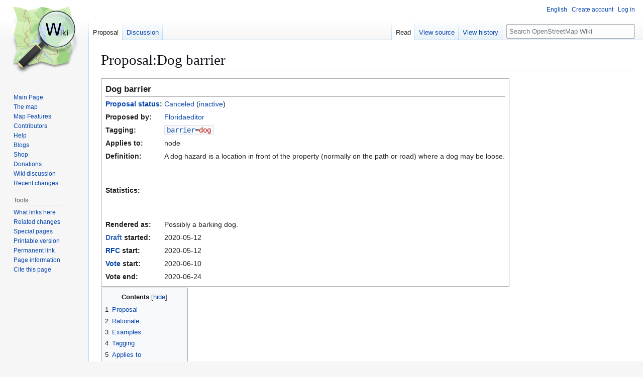

--- FILE ---
content_type: text/html; charset=UTF-8
request_url: https://wiki.openstreetmap.org/wiki/Proposal:Dog_barrier
body_size: 6615
content:
<!DOCTYPE html>
<html class="client-nojs" lang="en" dir="ltr">
<head>
<meta charset="UTF-8">
<title>Proposal:Dog barrier - OpenStreetMap Wiki</title>
<script>(function(){var className="client-js";var cookie=document.cookie.match(/(?:^|; )wikimwclientpreferences=([^;]+)/);if(cookie){cookie[1].split('%2C').forEach(function(pref){className=className.replace(new RegExp('(^| )'+pref.replace(/-clientpref-\w+$|[^\w-]+/g,'')+'-clientpref-\\w+( |$)'),'$1'+pref+'$2');});}document.documentElement.className=className;}());RLCONF={"wgBreakFrames":false,"wgSeparatorTransformTable":["",""],"wgDigitTransformTable":["",""],"wgDefaultDateFormat":"dmy","wgMonthNames":["","January","February","March","April","May","June","July","August","September","October","November","December"],"wgRequestId":"883a0e6c545b01f9d49ff323","wgCanonicalNamespace":"Proposal","wgCanonicalSpecialPageName":false,"wgNamespaceNumber":3000,"wgPageName":"Proposal:Dog_barrier","wgTitle":"Dog barrier","wgCurRevisionId":2513475,"wgRevisionId":2513475,"wgArticleId":252000,"wgIsArticle":true,"wgIsRedirect":false,"wgAction":"view","wgUserName":null,"wgUserGroups":["*"],"wgCategories":["Proposals with \"Canceled\" status","Inactive features"],"wgPageViewLanguage":"en","wgPageContentLanguage":"en","wgPageContentModel":"wikitext","wgRelevantPageName":"Proposal:Dog_barrier","wgRelevantArticleId":252000,"wgIsProbablyEditable":false,"wgRelevantPageIsProbablyEditable":false,"wgRestrictionEdit":[],"wgRestrictionMove":[],"wgCiteReferencePreviewsActive":true,"wgMFDisplayWikibaseDescriptions":{"search":false,"watchlist":false,"tagline":false},"wgULSAcceptLanguageList":[],"wgVisualEditor":{"pageLanguageCode":"en","pageLanguageDir":"ltr","pageVariantFallbacks":"en"},"wgCheckUserClientHintsHeadersJsApi":["architecture","bitness","brands","fullVersionList","mobile","model","platform","platformVersion"],"wgULSPosition":"personal","wgULSisCompactLinksEnabled":true,"wgVector2022LanguageInHeader":false,"wgULSisLanguageSelectorEmpty":false,"wgEditSubmitButtonLabelPublish":false};
RLSTATE={"site.styles":"ready","user.styles":"ready","user":"ready","user.options":"loading","skins.vector.styles.legacy":"ready","ext.OsmWikibase-all":"ready","codex-search-styles":"ready","ext.uls.pt":"ready","ext.visualEditor.desktopArticleTarget.noscript":"ready"};RLPAGEMODULES=["site","mediawiki.page.ready","mediawiki.toc","skins.vector.legacy.js","ext.checkUser.clientHints","ext.gadget.taginfo","ext.gadget.dataitemlinks","ext.gadget.maps","ext.uls.compactlinks","ext.uls.interface","ext.visualEditor.desktopArticleTarget.init","ext.visualEditor.targetLoader"];</script>
<script>(RLQ=window.RLQ||[]).push(function(){mw.loader.impl(function(){return["user.options@12s5i",function($,jQuery,require,module){mw.user.tokens.set({"patrolToken":"+\\","watchToken":"+\\","csrfToken":"+\\"});
}];});});</script>
<link rel="stylesheet" href="/w/load.php?lang=en&amp;modules=codex-search-styles%7Cext.OsmWikibase-all%7Cext.uls.pt%7Cext.visualEditor.desktopArticleTarget.noscript%7Cskins.vector.styles.legacy&amp;only=styles&amp;skin=vector">
<script async="" src="/w/load.php?lang=en&amp;modules=startup&amp;only=scripts&amp;raw=1&amp;skin=vector"></script>
<meta name="ResourceLoaderDynamicStyles" content="">
<link rel="stylesheet" href="/w/load.php?lang=en&amp;modules=site.styles&amp;only=styles&amp;skin=vector">
<noscript><link rel="stylesheet" href="/w/load.php?lang=en&amp;modules=noscript&amp;only=styles&amp;skin=vector"></noscript>
<meta name="generator" content="MediaWiki 1.43.6">
<meta name="robots" content="max-image-preview:standard">
<meta name="format-detection" content="telephone=no">
<meta name="viewport" content="width=1120">
<link rel="search" type="application/opensearchdescription+xml" href="/w/rest.php/v1/search" title="OpenStreetMap Wiki (en)">
<link rel="EditURI" type="application/rsd+xml" href="//wiki.openstreetmap.org/w/api.php?action=rsd">
<link rel="license" href="/wiki/Wiki_content_license">
<link rel="alternate" type="application/atom+xml" title="OpenStreetMap Wiki Atom feed" href="/w/index.php?title=Special:RecentChanges&amp;feed=atom">
</head>
<body class="skin-vector-legacy mediawiki ltr sitedir-ltr mw-hide-empty-elt ns-3000 ns-subject page-Proposal_Dog_barrier rootpage-Proposal_Dog_barrier skin-vector action-view"><div id="mw-page-base" class="noprint"></div>
<div id="mw-head-base" class="noprint"></div>
<div id="content" class="mw-body" role="main">
	<a id="top"></a>
	<div id="siteNotice"></div>
	<div class="mw-indicators">
	</div>
	<h1 id="firstHeading" class="firstHeading mw-first-heading"><span class="mw-page-title-namespace">Proposal</span><span class="mw-page-title-separator">:</span><span class="mw-page-title-main">Dog barrier</span></h1>
	<div id="bodyContent" class="vector-body">
		<div id="siteSub" class="noprint">From OpenStreetMap Wiki</div>
		<div id="contentSub"><div id="mw-content-subtitle"></div></div>
		<div id="contentSub2"></div>
		
		<div id="jump-to-nav"></div>
		<a class="mw-jump-link" href="#mw-head">Jump to navigation</a>
		<a class="mw-jump-link" href="#searchInput">Jump to search</a>
		<div id="mw-content-text" class="mw-body-content"><div class="mw-content-ltr mw-parser-output" lang="en" dir="ltr"><table class="vcard" dir="ltr" style="margin:2px 0;background:light-dark(#FFD700, #FFD70055);border:1px solid #AAA;padding:5px;">

<tbody><tr>
<th colspan="2" style="border-bottom:1px solid #AAA;text-align:left;font-size:120%">Dog barrier 
</th></tr>
<tr>
<th style="text-align:left"><a href="/wiki/Proposal_process#Proposal_status_overview_list" title="Proposal process">Proposal status</a>:
</th>
<td><a href="/wiki/Category:Proposals_with_%22Canceled%22_status" title="Category:Proposals with &quot;Canceled&quot; status">Canceled</a> (<a href="/wiki/Category:Inactive_features" title="Category:Inactive features">inactive</a>)
</td></tr>
<tr>
<th style="text-align:left">Proposed by:
</th>
<td><a href="/wiki/User:Floridaeditor" title="User:Floridaeditor">Floridaeditor</a>
</td></tr>
<tr>
<th style="text-align:left">Tagging:
</th>
<td><code dir="ltr" class="mw-content-ltr"><bdi style="white-space:nowrap"><a href="/wiki/Key:barrier" title="Key:barrier">barrier</a></bdi>=<a href="/w/index.php?title=Tag:barrier%3Ddog&amp;action=edit&amp;redlink=1" class="new" title="Tag:barrier=dog (page does not exist)"><bdi>dog</bdi></a></code>
</td></tr>
<tr>
<th style="text-align:left">Applies to:
</th>
<td>node
</td></tr>
<tr>
<th style="text-align:left">Definition:
</th>
<td>A dog hazard is a location in front of the property (normally on the path or road) where a dog may be loose.
</td></tr>
<tr>
<th style="text-align:left">Statistics:
</th>
<td><!-- osm taginfo --><iframe frameborder="0" width="220" height="100" src="//taginfo.openstreetmap.org/embed/tag?key=barrier&amp;value=dog"></iframe>
<p class="mw-empty-elt">
</p>
</td></tr>
<tr>
<th style="text-align:left">Rendered as:
</th>
<td>Possibly a barking dog.
</td></tr>
<tr>
<th style="text-align:left"><span class="plainlinks"><a rel="nofollow" class="external text" href="//wiki.openstreetmap.org/wiki/Category:Proposals_with_%22Draft%22_status">Draft</a></span> started:
</th>
<td>2020-05-12
</td></tr>
<tr>
<th style="text-align:left"><a href="/wiki/Proposal_talk:Dog_barrier" title="Proposal talk:Dog barrier">RFC</a> start:
</th>
<td>2020-05-12
</td></tr>
<tr>
<th style="text-align:left"><a href="#Voting">Vote</a> start:
</th>
<td>2020-06-10
</td></tr>
<tr>
<th style="text-align:left">Vote end:
</th>
<td>2020-06-24
</td></tr></tbody></table>
<div id="toc" class="toc" role="navigation" aria-labelledby="mw-toc-heading"><input type="checkbox" role="button" id="toctogglecheckbox" class="toctogglecheckbox" style="display:none" /><div class="toctitle" lang="en" dir="ltr"><h2 id="mw-toc-heading">Contents</h2><span class="toctogglespan"><label class="toctogglelabel" for="toctogglecheckbox"></label></span></div>
<ul>
<li class="toclevel-1 tocsection-1"><a href="#Proposal"><span class="tocnumber">1</span> <span class="toctext">Proposal</span></a></li>
<li class="toclevel-1 tocsection-2"><a href="#Rationale"><span class="tocnumber">2</span> <span class="toctext">Rationale</span></a></li>
<li class="toclevel-1 tocsection-3"><a href="#Examples"><span class="tocnumber">3</span> <span class="toctext">Examples</span></a></li>
<li class="toclevel-1 tocsection-4"><a href="#Tagging"><span class="tocnumber">4</span> <span class="toctext">Tagging</span></a></li>
<li class="toclevel-1 tocsection-5"><a href="#Applies_to"><span class="tocnumber">5</span> <span class="toctext">Applies to</span></a></li>
<li class="toclevel-1 tocsection-6"><a href="#Rendering"><span class="tocnumber">6</span> <span class="toctext">Rendering</span></a></li>
<li class="toclevel-1 tocsection-7"><a href="#Features/Pages_affected"><span class="tocnumber">7</span> <span class="toctext">Features/Pages affected</span></a></li>
</ul>
</div>

<h2><span class="mw-headline" id="Proposal">Proposal</span></h2>
<p>The tag <code dir="ltr" class="mw-content-ltr"><bdi style="white-space:nowrap"><a href="/wiki/Key:barrier" title="Key:barrier">barrier</a></bdi>=<a href="/w/index.php?title=Tag:barrier%3Ddog&amp;action=edit&amp;redlink=1" class="new" title="Tag:barrier=dog (page does not exist)"><bdi>dog</bdi></a></code> represents a place in front of a property, normally on the path or the road, where a dog may be loose, and thus posing a hazard. This could be used in reference to a dog even behind a closed gate, since a dog may be dangerous to passersby even in such cases.
</p>
<h2><span class="mw-headline" id="Rationale">Rationale</span></h2>
<p>In many countries, it is very common to have dogs on your property, especially in rural areas. They are normally behind gates, but many of times dogs have been loose in my area, and I have heard of <a href="/wiki/Talk:Key:barrier#barrier.3Ddog" title="Talk:Key:barrier">this happening in other countries</a> (new inspiration for tag). Pedestrians and cyclists could be injured in these cases (I almost was once myself.)
</p>
<h2><span class="mw-headline" id="Examples">Examples</span></h2>
<p>Dogs are sometimes chained or let loose in yards, effectively being a barrier.
</p>
<h2><span class="mw-headline" id="Tagging">Tagging</span></h2>
<p>Put a node on a road, path, or outside a property's gate (if the path has not been tagged) and tag <code dir="ltr" class="mw-content-ltr"><bdi style="white-space:nowrap"><a href="/wiki/Key:barrier" title="Key:barrier">barrier</a></bdi>=<a href="/w/index.php?title=Tag:barrier%3Ddog&amp;action=edit&amp;redlink=1" class="new" title="Tag:barrier=dog (page does not exist)"><bdi>dog</bdi></a></code>
</p>
<h2><span class="mw-headline" id="Applies_to">Applies to</span></h2>
<p>Applies to nodes on paths and roads.
</p>
<h2><span class="mw-headline" id="Rendering">Rendering</span></h2>
<p><span typeof="mw:File"><a href="/wiki/File:Noun_364.svg" class="mw-file-description"><img src="https://upload.wikimedia.org/wikipedia/commons/thumb/3/3e/Noun_364.svg/20px-Noun_364.svg.png" decoding="async" width="20" height="19" class="mw-file-element" srcset="https://upload.wikimedia.org/wikipedia/commons/thumb/3/3e/Noun_364.svg/30px-Noun_364.svg.png 1.5x, https://upload.wikimedia.org/wikipedia/commons/thumb/3/3e/Noun_364.svg/40px-Noun_364.svg.png 2x" /></a></span> Possibly a similar variant of this (probably barking).
</p>
<h2><span id="Features.2FPages_affected"></span><span class="mw-headline" id="Features/Pages_affected">Features/Pages affected</span></h2>
<p>This would affect the <a href="/wiki/Key:barrier" title="Key:barrier">Key:barrier</a> page.
</p><p>Please comment on the <a href="/wiki/Proposal_talk:Dog_barrier" title="Proposal talk:Dog barrier">discussion page</a>.
</p>
<!-- 
NewPP limit report
Cached time: 20251229203308
Cache expiry: 86400
Reduced expiry: false
Complications: [show‐toc]
CPU time usage: 0.106 seconds
Real time usage: 0.203 seconds
Preprocessor visited node count: 523/1000000
Post‐expand include size: 5135/2097152 bytes
Template argument size: 691/2097152 bytes
Highest expansion depth: 8/100
Expensive parser function count: 0/500
Unstrip recursion depth: 0/20
Unstrip post‐expand size: 157/5000000 bytes
Lua time usage: 0.080/15 seconds
Lua virtual size: 6078464/52428800 bytes
Lua estimated memory usage: 0 bytes
Number of Wikibase entities loaded: 0/250
-->
<!--
Transclusion expansion time report (%,ms,calls,template)
100.00%  175.853      1 -total
 80.13%  140.905      1 Template:Proposal_Page
 43.64%   76.744     11 Template:Langcode
 38.34%   67.415      3 Template:Tag
  1.78%    3.134      6 Template:Proposal_Status
  1.72%    3.021      1 Template:Yesno
-->

<!-- Saved in parser cache with key wiki:pcache:idhash:252000-0!canonical and timestamp 20251229203308 and revision id 2513475. Rendering was triggered because: page-view
 -->
</div>
<div class="printfooter" data-nosnippet="">Retrieved from "<a dir="ltr" href="https://wiki.openstreetmap.org/w/index.php?title=Proposal:Dog_barrier&amp;oldid=2513475">https://wiki.openstreetmap.org/w/index.php?title=Proposal:Dog_barrier&amp;oldid=2513475</a>"</div></div>
		<div id="catlinks" class="catlinks" data-mw="interface"><div id="mw-normal-catlinks" class="mw-normal-catlinks"><a href="/wiki/Special:Categories" title="Special:Categories">Categories</a>: <ul><li><a href="/wiki/Category:Proposals_with_%22Canceled%22_status" title="Category:Proposals with &quot;Canceled&quot; status">Proposals with &quot;Canceled&quot; status</a></li><li><a href="/wiki/Category:Inactive_features" title="Category:Inactive features">Inactive features</a></li></ul></div></div>
	</div>
</div>

<div id="mw-navigation">
	<h2>Navigation menu</h2>
	<div id="mw-head">
		
<nav id="p-personal" class="mw-portlet mw-portlet-personal vector-user-menu-legacy vector-menu" aria-labelledby="p-personal-label"  >
	<h3
		id="p-personal-label"
		
		class="vector-menu-heading "
	>
		<span class="vector-menu-heading-label">Personal tools</span>
	</h3>
	<div class="vector-menu-content">
		
		<ul class="vector-menu-content-list">
			
			<li id="pt-uls" class="mw-list-item active"><a class="uls-trigger" href="#"><span>English</span></a></li><li id="pt-createaccount" class="mw-list-item"><a href="/w/index.php?title=Special:CreateAccount&amp;returnto=Proposal%3ADog+barrier" title="You are encouraged to create an account and log in; however, it is not mandatory"><span>Create account</span></a></li><li id="pt-login" class="mw-list-item"><a href="/w/index.php?title=Special:UserLogin&amp;returnto=Proposal%3ADog+barrier" title="You are encouraged to log in; however, it is not mandatory [o]" accesskey="o"><span>Log in</span></a></li>
		</ul>
		
	</div>
</nav>

		<div id="left-navigation">
			
<nav id="p-namespaces" class="mw-portlet mw-portlet-namespaces vector-menu-tabs vector-menu-tabs-legacy vector-menu" aria-labelledby="p-namespaces-label"  >
	<h3
		id="p-namespaces-label"
		
		class="vector-menu-heading "
	>
		<span class="vector-menu-heading-label">Namespaces</span>
	</h3>
	<div class="vector-menu-content">
		
		<ul class="vector-menu-content-list">
			
			<li id="ca-nstab-proposal" class="selected mw-list-item"><a href="/wiki/Proposal:Dog_barrier" title="View the subject page [c]" accesskey="c"><span>Proposal</span></a></li><li id="ca-talk" class="mw-list-item"><a href="/wiki/Proposal_talk:Dog_barrier" rel="discussion" title="Discussion about the content page [t]" accesskey="t"><span>Discussion</span></a></li>
		</ul>
		
	</div>
</nav>

			
<nav id="p-variants" class="mw-portlet mw-portlet-variants emptyPortlet vector-menu-dropdown vector-menu" aria-labelledby="p-variants-label"  >
	<input type="checkbox"
		id="p-variants-checkbox"
		role="button"
		aria-haspopup="true"
		data-event-name="ui.dropdown-p-variants"
		class="vector-menu-checkbox"
		aria-labelledby="p-variants-label"
	>
	<label
		id="p-variants-label"
		
		class="vector-menu-heading "
	>
		<span class="vector-menu-heading-label">English</span>
	</label>
	<div class="vector-menu-content">
		
		<ul class="vector-menu-content-list">
			
			
		</ul>
		
	</div>
</nav>

		</div>
		<div id="right-navigation">
			
<nav id="p-views" class="mw-portlet mw-portlet-views vector-menu-tabs vector-menu-tabs-legacy vector-menu" aria-labelledby="p-views-label"  >
	<h3
		id="p-views-label"
		
		class="vector-menu-heading "
	>
		<span class="vector-menu-heading-label">Views</span>
	</h3>
	<div class="vector-menu-content">
		
		<ul class="vector-menu-content-list">
			
			<li id="ca-view" class="selected mw-list-item"><a href="/wiki/Proposal:Dog_barrier"><span>Read</span></a></li><li id="ca-viewsource" class="mw-list-item"><a href="/w/index.php?title=Proposal:Dog_barrier&amp;action=edit" title="This page is protected.&#10;You can view its source [e]" accesskey="e"><span>View source</span></a></li><li id="ca-history" class="mw-list-item"><a href="/w/index.php?title=Proposal:Dog_barrier&amp;action=history" title="Past revisions of this page [h]" accesskey="h"><span>View history</span></a></li>
		</ul>
		
	</div>
</nav>

			
<nav id="p-cactions" class="mw-portlet mw-portlet-cactions emptyPortlet vector-menu-dropdown vector-menu" aria-labelledby="p-cactions-label"  title="More options" >
	<input type="checkbox"
		id="p-cactions-checkbox"
		role="button"
		aria-haspopup="true"
		data-event-name="ui.dropdown-p-cactions"
		class="vector-menu-checkbox"
		aria-labelledby="p-cactions-label"
	>
	<label
		id="p-cactions-label"
		
		class="vector-menu-heading "
	>
		<span class="vector-menu-heading-label">More</span>
	</label>
	<div class="vector-menu-content">
		
		<ul class="vector-menu-content-list">
			
			
		</ul>
		
	</div>
</nav>

			
<div id="p-search" role="search" class="vector-search-box-vue  vector-search-box-show-thumbnail vector-search-box-auto-expand-width vector-search-box">
	<h3 >Search</h3>
	<form action="/w/index.php" id="searchform" class="vector-search-box-form">
		<div id="simpleSearch"
			class="vector-search-box-inner"
			 data-search-loc="header-navigation">
			<input class="vector-search-box-input"
				 type="search" name="search" placeholder="Search OpenStreetMap Wiki" aria-label="Search OpenStreetMap Wiki" autocapitalize="sentences" title="Search OpenStreetMap Wiki [f]" accesskey="f" id="searchInput"
			>
			<input type="hidden" name="title" value="Special:Search">
			<input id="mw-searchButton"
				 class="searchButton mw-fallbackSearchButton" type="submit" name="fulltext" title="Search the pages for this text" value="Search">
			<input id="searchButton"
				 class="searchButton" type="submit" name="go" title="Go to a page with this exact name if it exists" value="Go">
		</div>
	</form>
</div>

		</div>
	</div>
	
<div id="mw-panel" class="vector-legacy-sidebar">
	<div id="p-logo" role="banner">
		<a class="mw-wiki-logo" href="/wiki/Main_Page"
			title="Visit the main page"></a>
	</div>
	
<nav id="p-site" class="mw-portlet mw-portlet-site vector-menu-portal portal vector-menu" aria-labelledby="p-site-label"  >
	<h3
		id="p-site-label"
		
		class="vector-menu-heading "
	>
		<span class="vector-menu-heading-label">Site</span>
	</h3>
	<div class="vector-menu-content">
		
		<ul class="vector-menu-content-list">
			
			<li id="n-mainpage" class="mw-list-item"><a href="/wiki/Main_Page" title="Visit the main page [z]" accesskey="z"><span>Main Page</span></a></li><li id="n-osm-homepage" class="mw-list-item"><a href="https://www.openstreetmap.org/"><span>The map</span></a></li><li id="n-mapfeatures" class="mw-list-item"><a href="/wiki/Map_features"><span>Map Features</span></a></li><li id="n-contributors" class="mw-list-item"><a href="/wiki/Contributors"><span>Contributors</span></a></li><li id="n-help" class="mw-list-item"><a href="/wiki/Get_help" title="The place to find out"><span>Help</span></a></li><li id="n-blogs" class="mw-list-item"><a href="/wiki/OSM_Blogs"><span>Blogs</span></a></li><li id="n-Shop" class="mw-list-item"><a href="/wiki/Merchandise"><span>Shop</span></a></li><li id="n-sitesupport" class="mw-list-item"><a href="/wiki/Donations"><span>Donations</span></a></li><li id="n-talk-wiki" class="mw-list-item"><a href="/wiki/Talk:Wiki"><span>Wiki discussion</span></a></li><li id="n-recentchanges" class="mw-list-item"><a href="/wiki/Special:RecentChanges" title="A list of recent changes in the wiki [r]" accesskey="r"><span>Recent changes</span></a></li>
		</ul>
		
	</div>
</nav>

	
<nav id="p-tb" class="mw-portlet mw-portlet-tb vector-menu-portal portal vector-menu" aria-labelledby="p-tb-label"  >
	<h3
		id="p-tb-label"
		
		class="vector-menu-heading "
	>
		<span class="vector-menu-heading-label">Tools</span>
	</h3>
	<div class="vector-menu-content">
		
		<ul class="vector-menu-content-list">
			
			<li id="t-whatlinkshere" class="mw-list-item"><a href="/wiki/Special:WhatLinksHere/Proposal:Dog_barrier" title="A list of all wiki pages that link here [j]" accesskey="j"><span>What links here</span></a></li><li id="t-recentchangeslinked" class="mw-list-item"><a href="/wiki/Special:RecentChangesLinked/Proposal:Dog_barrier" rel="nofollow" title="Recent changes in pages linked from this page [k]" accesskey="k"><span>Related changes</span></a></li><li id="t-specialpages" class="mw-list-item"><a href="/wiki/Special:SpecialPages" title="A list of all special pages [q]" accesskey="q"><span>Special pages</span></a></li><li id="t-print" class="mw-list-item"><a href="javascript:print();" rel="alternate" title="Printable version of this page [p]" accesskey="p"><span>Printable version</span></a></li><li id="t-permalink" class="mw-list-item"><a href="/w/index.php?title=Proposal:Dog_barrier&amp;oldid=2513475" title="Permanent link to this revision of this page"><span>Permanent link</span></a></li><li id="t-info" class="mw-list-item"><a href="/w/index.php?title=Proposal:Dog_barrier&amp;action=info" title="More information about this page"><span>Page information</span></a></li><li id="t-cite" class="mw-list-item"><a href="/w/index.php?title=Special:CiteThisPage&amp;page=Proposal%3ADog_barrier&amp;id=2513475&amp;wpFormIdentifier=titleform" title="Information on how to cite this page"><span>Cite this page</span></a></li>
		</ul>
		
	</div>
</nav>

<nav id="p-wikibase-otherprojects" class="mw-portlet mw-portlet-wikibase-otherprojects emptyPortlet vector-menu-portal portal vector-menu" aria-labelledby="p-wikibase-otherprojects-label"  >
	<h3
		id="p-wikibase-otherprojects-label"
		
		class="vector-menu-heading "
	>
		<span class="vector-menu-heading-label">In other projects</span>
	</h3>
	<div class="vector-menu-content">
		
		<ul class="vector-menu-content-list">
			
			
		</ul>
		
	</div>
</nav>

	
</div>

</div>

<footer id="footer" class="mw-footer" >
	<ul id="footer-info">
	<li id="footer-info-lastmod"> This page was last edited on 30 April 2023, at 15:04.</li>
	<li id="footer-info-copyright">Content is available under <a href="/wiki/Wiki_content_license" title="Wiki content license">Creative Commons Attribution-ShareAlike 2.0 license</a> unless otherwise noted.</li>
</ul>

	<ul id="footer-places">
	<li id="footer-places-privacy"><a href="https://www.osmfoundation.org/wiki/Privacy_Policy">Privacy policy</a></li>
	<li id="footer-places-about"><a href="/wiki/About">About OpenStreetMap Wiki</a></li>
	<li id="footer-places-disclaimers"><a href="/wiki/Disclaimer">Disclaimers</a></li>
	<li id="footer-places-mobileview"><a href="//wiki.openstreetmap.org/w/index.php?title=Proposal:Dog_barrier&amp;mobileaction=toggle_view_mobile" class="noprint stopMobileRedirectToggle">Mobile view</a></li>
</ul>

	<ul id="footer-icons" class="noprint">
	<li id="footer-copyrightico"><a href="https://creativecommons.org/licenses/by-sa/2.0/" class="cdx-button cdx-button--fake-button cdx-button--size-large cdx-button--fake-button--enabled"><img src="/cc-wiki.png" alt="Creative Commons Attribution-ShareAlike 2.0 license" width="88" height="31" loading="lazy"></a></li>
	<li id="footer-poweredbyico"><a href="https://www.mediawiki.org/" class="cdx-button cdx-button--fake-button cdx-button--size-large cdx-button--fake-button--enabled"><img src="/w/resources/assets/poweredby_mediawiki.svg" alt="Powered by MediaWiki" width="88" height="31" loading="lazy"></a></li>
</ul>

</footer>

<script>(RLQ=window.RLQ||[]).push(function(){mw.log.warn("This page is using the deprecated ResourceLoader module \"codex-search-styles\".\n[1.43] Use a CodexModule with codexComponents to set your specific components used: https://www.mediawiki.org/wiki/Codex#Using_a_limited_subset_of_components");mw.config.set({"wgBackendResponseTime":223,"wgPageParseReport":{"limitreport":{"cputime":"0.106","walltime":"0.203","ppvisitednodes":{"value":523,"limit":1000000},"postexpandincludesize":{"value":5135,"limit":2097152},"templateargumentsize":{"value":691,"limit":2097152},"expansiondepth":{"value":8,"limit":100},"expensivefunctioncount":{"value":0,"limit":500},"unstrip-depth":{"value":0,"limit":20},"unstrip-size":{"value":157,"limit":5000000},"entityaccesscount":{"value":0,"limit":250},"timingprofile":["100.00%  175.853      1 -total"," 80.13%  140.905      1 Template:Proposal_Page"," 43.64%   76.744     11 Template:Langcode"," 38.34%   67.415      3 Template:Tag","  1.78%    3.134      6 Template:Proposal_Status","  1.72%    3.021      1 Template:Yesno"]},"scribunto":{"limitreport-timeusage":{"value":"0.080","limit":"15"},"limitreport-virtmemusage":{"value":6078464,"limit":52428800},"limitreport-estmemusage":0},"cachereport":{"timestamp":"20251229203308","ttl":86400,"transientcontent":false}}});});</script>
</body>
</html>